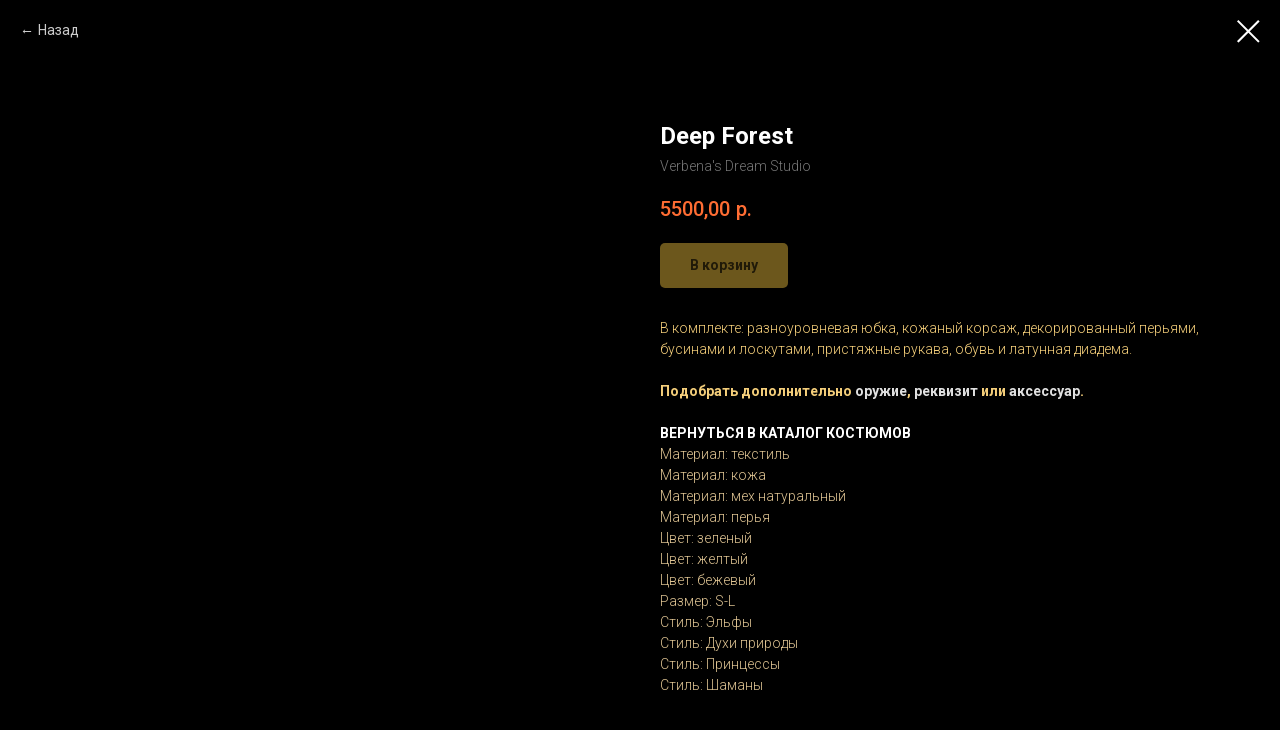

--- FILE ---
content_type: text/html; charset=UTF-8
request_url: http://verbenasdream.com/woman_costumes/tproduct/145647688-611471087525-deep-forest
body_size: 17549
content:
<!DOCTYPE html> <html lang="ru"> <head> <meta charset="utf-8" /> <meta http-equiv="Content-Type" content="text/html; charset=utf-8" /> <meta name="viewport" content="width=device-width, initial-scale=1.0" /> <!--metatextblock-->
<title>эльфийский лесной костюм Forest Spirit</title>
<meta name="description" content="В комплекте: разноуровневая юбка, кожаный корсаж, декорированный перьями, бусинами и лоскутами, пристяжные рукава, обувь и латунная диадема.">
<meta name="keywords" content="эльфийский осенний костюм королевы принцессы феи эльфийки зеленый в аренду прокат Москва">
<meta property="og:title" content="эльфийский лесной костюм Forest Spirit" />
<meta property="og:description" content="В комплекте: разноуровневая юбка, кожаный корсаж, декорированный перьями, бусинами и лоскутами, пристяжные рукава, обувь и латунная диадема." />
<meta property="og:type" content="website" />
<meta property="og:url" content="http://verbenasdream.com/woman_costumes/tproduct/145647688-611471087525-deep-forest" />
<meta property="og:image" content="https://static.tildacdn.com/tild3862-6236-4361-b835-616237616638/DSC6571.jpg" />
<link rel="canonical" href="http://verbenasdream.com/woman_costumes/tproduct/145647688-611471087525-deep-forest" />
<!--/metatextblock--> <meta name="format-detection" content="telephone=no" /> <meta http-equiv="x-dns-prefetch-control" content="on"> <link rel="dns-prefetch" href="https://ws.tildacdn.com"> <link rel="dns-prefetch" href="https://static.tildacdn.com"> <link rel="shortcut icon" href="https://static.tildacdn.com/tild3134-3934-4236-b165-363839356335/favicon.ico" type="image/x-icon" /> <link rel="apple-touch-icon" href="https://static.tildacdn.com/tild3432-6165-4636-b662-336339633638/photo.png"> <link rel="apple-touch-icon" sizes="76x76" href="https://static.tildacdn.com/tild3432-6165-4636-b662-336339633638/photo.png"> <link rel="apple-touch-icon" sizes="152x152" href="https://static.tildacdn.com/tild3432-6165-4636-b662-336339633638/photo.png"> <link rel="apple-touch-startup-image" href="https://static.tildacdn.com/tild3432-6165-4636-b662-336339633638/photo.png"> <meta name="msapplication-TileColor" content="#000000"> <meta name="msapplication-TileImage" content="https://static.tildacdn.com/tild3634-3362-4365-b665-383136373334/photo.png"> <!-- Assets --> <script src="https://neo.tildacdn.com/js/tilda-fallback-1.0.min.js" async charset="utf-8"></script> <link rel="stylesheet" href="https://static.tildacdn.com/css/tilda-grid-3.0.min.css" type="text/css" media="all" onerror="this.loaderr='y';"/> <link rel="stylesheet" href="https://static.tildacdn.com/ws/project1808560/tilda-blocks-page8392182.min.css?t=1745745482" type="text/css" media="all" onerror="this.loaderr='y';" /> <link rel="preconnect" href="https://fonts.gstatic.com"> <link href="https://fonts.googleapis.com/css2?family=Roboto:wght@300;400;500;700&subset=latin,cyrillic" rel="stylesheet"> <link rel="stylesheet" href="https://static.tildacdn.com/css/tilda-cover-1.0.min.css" type="text/css" media="all" onerror="this.loaderr='y';" /> <link rel="stylesheet" href="https://static.tildacdn.com/css/tilda-popup-1.1.min.css" type="text/css" media="print" onload="this.media='all';" onerror="this.loaderr='y';" /> <noscript><link rel="stylesheet" href="https://static.tildacdn.com/css/tilda-popup-1.1.min.css" type="text/css" media="all" /></noscript> <link rel="stylesheet" href="https://static.tildacdn.com/css/tilda-slds-1.4.min.css" type="text/css" media="print" onload="this.media='all';" onerror="this.loaderr='y';" /> <noscript><link rel="stylesheet" href="https://static.tildacdn.com/css/tilda-slds-1.4.min.css" type="text/css" media="all" /></noscript> <link rel="stylesheet" href="https://static.tildacdn.com/css/tilda-catalog-1.1.min.css" type="text/css" media="print" onload="this.media='all';" onerror="this.loaderr='y';" /> <noscript><link rel="stylesheet" href="https://static.tildacdn.com/css/tilda-catalog-1.1.min.css" type="text/css" media="all" /></noscript> <link rel="stylesheet" href="https://static.tildacdn.com/css/tilda-forms-1.0.min.css" type="text/css" media="all" onerror="this.loaderr='y';" /> <link rel="stylesheet" href="https://static.tildacdn.com/css/tilda-cart-1.0.min.css" type="text/css" media="all" onerror="this.loaderr='y';" /> <script nomodule src="https://static.tildacdn.com/js/tilda-polyfill-1.0.min.js" charset="utf-8"></script> <script type="text/javascript">function t_onReady(func) {if(document.readyState!='loading') {func();} else {document.addEventListener('DOMContentLoaded',func);}}
function t_onFuncLoad(funcName,okFunc,time) {if(typeof window[funcName]==='function') {okFunc();} else {setTimeout(function() {t_onFuncLoad(funcName,okFunc,time);},(time||100));}}function t_throttle(fn,threshhold,scope) {return function() {fn.apply(scope||this,arguments);};}</script> <script src="https://static.tildacdn.com/js/jquery-1.10.2.min.js" charset="utf-8" onerror="this.loaderr='y';"></script> <script src="https://static.tildacdn.com/js/tilda-scripts-3.0.min.js" charset="utf-8" defer onerror="this.loaderr='y';"></script> <script src="https://static.tildacdn.com/ws/project1808560/tilda-blocks-page8392182.min.js?t=1745745482" charset="utf-8" onerror="this.loaderr='y';"></script> <script src="https://static.tildacdn.com/js/tilda-lazyload-1.0.min.js" charset="utf-8" async onerror="this.loaderr='y';"></script> <script src="https://static.tildacdn.com/js/tilda-cover-1.0.min.js" charset="utf-8" async onerror="this.loaderr='y';"></script> <script src="https://static.tildacdn.com/js/hammer.min.js" charset="utf-8" async onerror="this.loaderr='y';"></script> <script src="https://static.tildacdn.com/js/tilda-slds-1.4.min.js" charset="utf-8" async onerror="this.loaderr='y';"></script> <script src="https://static.tildacdn.com/js/tilda-products-1.0.min.js" charset="utf-8" async onerror="this.loaderr='y';"></script> <script src="https://static.tildacdn.com/js/tilda-catalog-1.1.min.js" charset="utf-8" async onerror="this.loaderr='y';"></script> <script src="https://static.tildacdn.com/js/tilda-forms-1.0.min.js" charset="utf-8" async onerror="this.loaderr='y';"></script> <script src="https://static.tildacdn.com/js/tilda-cart-1.0.min.js" charset="utf-8" async onerror="this.loaderr='y';"></script> <script src="https://static.tildacdn.com/js/tilda-widget-positions-1.0.min.js" charset="utf-8" async onerror="this.loaderr='y';"></script> <script src="https://static.tildacdn.com/js/tilda-menu-1.0.min.js" charset="utf-8" async onerror="this.loaderr='y';"></script> <script src="https://static.tildacdn.com/js/tilda-skiplink-1.0.min.js" charset="utf-8" async onerror="this.loaderr='y';"></script> <script src="https://static.tildacdn.com/js/tilda-events-1.0.min.js" charset="utf-8" async onerror="this.loaderr='y';"></script> <script type="text/javascript">window.dataLayer=window.dataLayer||[];</script> <script type="text/javascript">(function() {if((/bot|google|yandex|baidu|bing|msn|duckduckbot|teoma|slurp|crawler|spider|robot|crawling|facebook/i.test(navigator.userAgent))===false&&typeof(sessionStorage)!='undefined'&&sessionStorage.getItem('visited')!=='y'&&document.visibilityState){var style=document.createElement('style');style.type='text/css';style.innerHTML='@media screen and (min-width: 980px) {.t-records {opacity: 0;}.t-records_animated {-webkit-transition: opacity ease-in-out .2s;-moz-transition: opacity ease-in-out .2s;-o-transition: opacity ease-in-out .2s;transition: opacity ease-in-out .2s;}.t-records.t-records_visible {opacity: 1;}}';document.getElementsByTagName('head')[0].appendChild(style);function t_setvisRecs(){var alr=document.querySelectorAll('.t-records');Array.prototype.forEach.call(alr,function(el) {el.classList.add("t-records_animated");});setTimeout(function() {Array.prototype.forEach.call(alr,function(el) {el.classList.add("t-records_visible");});sessionStorage.setItem("visited","y");},400);}
document.addEventListener('DOMContentLoaded',t_setvisRecs);}})();</script></head> <body class="t-body" style="margin:0;"> <!--allrecords--> <div id="allrecords" class="t-records" data-product-page="y" data-hook="blocks-collection-content-node" data-tilda-project-id="1808560" data-tilda-page-id="8392182" data-tilda-page-alias="woman_costumes" data-tilda-formskey="20e9743a959239daa2dfcb8275697008" data-tilda-imgoptimoff="yes" data-tilda-lazy="yes" data-tilda-project-lang="RU" data-tilda-root-zone="com">
<!-- PRODUCT START -->

                
                        
                    
        
        

<div id="rec145647688" class="r t-rec" style="background-color:#000000;" data-bg-color="#000000">
    <div class="t-store t-store__prod-snippet__container">

        
                <div class="t-store__prod-popup__close-txt-wr" style="position:absolute;">
            <a href="http://verbenasdream.com/woman_costumes" class="js-store-close-text t-store__prod-popup__close-txt t-descr t-descr_xxs" style="color:#ffffff;">
                Назад
            </a>
        </div>
        
        <a href="http://verbenasdream.com/woman_costumes" class="t-popup__close" style="position:absolute; background-color:#000000">
            <div class="t-popup__close-wrapper">
                <svg class="t-popup__close-icon t-popup__close-icon_arrow" width="26px" height="26px" viewBox="0 0 26 26" version="1.1" xmlns="http://www.w3.org/2000/svg" xmlns:xlink="http://www.w3.org/1999/xlink"><path d="M10.4142136,5 L11.8284271,6.41421356 L5.829,12.414 L23.4142136,12.4142136 L23.4142136,14.4142136 L5.829,14.414 L11.8284271,20.4142136 L10.4142136,21.8284271 L2,13.4142136 L10.4142136,5 Z" fill="#ffffff"></path></svg>
                <svg class="t-popup__close-icon t-popup__close-icon_cross" width="23px" height="23px" viewBox="0 0 23 23" version="1.1" xmlns="http://www.w3.org/2000/svg" xmlns:xlink="http://www.w3.org/1999/xlink"><g stroke="none" stroke-width="1" fill="#ffffff" fill-rule="evenodd"><rect transform="translate(11.313708, 11.313708) rotate(-45.000000) translate(-11.313708, -11.313708) " x="10.3137085" y="-3.6862915" width="2" height="30"></rect><rect transform="translate(11.313708, 11.313708) rotate(-315.000000) translate(-11.313708, -11.313708) " x="10.3137085" y="-3.6862915" width="2" height="30"></rect></g></svg>
            </div>
        </a>
        
        <div class="js-store-product js-product t-store__product-snippet" data-product-lid="611471087525" data-product-uid="611471087525" itemscope itemtype="http://schema.org/Product">
            <meta itemprop="productID" content="611471087525" />

            <div class="t-container">
                <div>
                    <meta itemprop="image" content="https://static.tildacdn.com/tild3862-6236-4361-b835-616237616638/DSC6571.jpg" />
                    <div class="t-store__prod-popup__slider js-store-prod-slider t-store__prod-popup__col-left t-col t-col_6" data-hover-zoom="yes">
                        <div class="js-product-img" style="width:100%;padding-bottom:75%;background-size:cover;opacity:0;">
                        </div>
                    </div>
                    <div class="t-store__prod-popup__info t-align_left t-store__prod-popup__col-right t-col t-col_6">

                        <div class="t-store__prod-popup__title-wrapper">
                            <h1 class="js-store-prod-name js-product-name t-store__prod-popup__name t-name t-name_xl" itemprop="name" style="font-weight:700;">Deep Forest</h1>
                            <div class="t-store__prod-popup__brand t-descr t-descr_xxs" itemprop="brand" itemscope itemtype="https://schema.org/Brand">
                                <span itemprop="name" class="js-product-brand">Verbena's Dream Studio</span>                            </div>
                            <div class="t-store__prod-popup__sku t-descr t-descr_xxs">
                                <span class="js-store-prod-sku js-product-sku" translate="no" >
                                    
                                </span>
                            </div>
                        </div>

                                                                        <div itemprop="offers" itemscope itemtype="http://schema.org/AggregateOffer" style="display:none;">
                            <meta itemprop="lowPrice" content="5500.00" />
                            <meta itemprop="highPrice" content="9500.00" />
                            <meta itemprop="priceCurrency" content="RUB" />
                                                        <link itemprop="availability" href="http://schema.org/InStock">
                                                                                    <div itemprop="offers" itemscope itemtype="http://schema.org/Offer" style="display:none;">
                                <meta itemprop="serialNumber" content="987963546410" />
                                                                <meta itemprop="price" content="5500.00" />
                                <meta itemprop="priceCurrency" content="RUB" />
                                                                <link itemprop="availability" href="http://schema.org/InStock">
                                                            </div>
                                                        <div itemprop="offers" itemscope itemtype="http://schema.org/Offer" style="display:none;">
                                <meta itemprop="serialNumber" content="723099156632" />
                                                                <meta itemprop="price" content="6500.00" />
                                <meta itemprop="priceCurrency" content="RUB" />
                                                                <link itemprop="availability" href="http://schema.org/InStock">
                                                            </div>
                                                        <div itemprop="offers" itemscope itemtype="http://schema.org/Offer" style="display:none;">
                                <meta itemprop="serialNumber" content="936651731947" />
                                                                <meta itemprop="price" content="8500.00" />
                                <meta itemprop="priceCurrency" content="RUB" />
                                                                <link itemprop="availability" href="http://schema.org/InStock">
                                                            </div>
                                                        <div itemprop="offers" itemscope itemtype="http://schema.org/Offer" style="display:none;">
                                <meta itemprop="serialNumber" content="572462894944" />
                                                                <meta itemprop="price" content="9500.00" />
                                <meta itemprop="priceCurrency" content="RUB" />
                                                                <link itemprop="availability" href="http://schema.org/InStock">
                                                            </div>
                                                    </div>
                        
                                                
                        <div class="js-store-price-wrapper t-store__prod-popup__price-wrapper">
                            <div class="js-store-prod-price t-store__prod-popup__price t-store__prod-popup__price-item t-name t-name_md" style="color:#ff6d33;font-weight:500;">
                                                                <div class="js-product-price js-store-prod-price-val t-store__prod-popup__price-value" data-product-price-def="5500.0000" data-product-price-def-str="5500,00">5500,00</div><div class="t-store__prod-popup__price-currency" translate="no">р.</div>
                                                            </div>
                            <div class="js-store-prod-price-old t-store__prod-popup__price_old t-store__prod-popup__price-item t-name t-name_md" style="font-weight:500;display:none;">
                                                                <div class="js-store-prod-price-old-val t-store__prod-popup__price-value"></div><div class="t-store__prod-popup__price-currency" translate="no">р.</div>
                                                            </div>
                        </div>

                        <div class="js-product-controls-wrapper">
                        </div>

                        <div class="t-store__prod-popup__links-wrapper">
                                                    </div>

                                                <div class="t-store__prod-popup__btn-wrapper"   tt="В корзину">
                                                        <a href="#order" class="t-store__prod-popup__btn t-store__prod-popup__btn_disabled t-btn t-btn_sm" style="color:#000000;background-color:#d9ae38;border-radius:5px;-moz-border-radius:5px;-webkit-border-radius:5px;">
                                <table style="width:100%; height:100%;">
                                    <tbody>
                                        <tr>
                                            <td class="js-store-prod-popup-buy-btn-txt">В корзину</td>
                                        </tr>
                                    </tbody>
                                </table>
                            </a>
                                                    </div>
                        
                        <div class="js-store-prod-text t-store__prod-popup__text t-descr t-descr_xxs" style="color:#dec392;">
                                                    <div class="js-store-prod-all-text" itemprop="description">
                                <div style="color: rgb(244, 206, 122);" data-customstyle="yes">В комплекте: разноуровневая юбка, кожаный корсаж, декорированный перьями, бусинами и лоскутами, пристяжные рукава, обувь и латунная диадема.<br /><br /><strong>Подобрать дополнительно </strong><a href="http://www.verbenasdream.com/weapons" style="color: rgb(224, 224, 224); border-bottom-color: rgb(224, 224, 224); border-bottom-style: solid; box-shadow: none; text-decoration: none;"><strong>оружие</strong></a><strong>, </strong><a href="http://www.verbenasdream.com/props" style="color: rgb(224, 224, 224); border-bottom-color: rgb(224, 224, 224); border-bottom-style: solid; box-shadow: none; text-decoration: none;"><strong>реквизит</strong></a><strong> или </strong><a href="http://www.verbenasdream.com/parts" style="color: rgb(224, 224, 224); border-bottom-color: rgb(224, 224, 224); border-bottom-style: solid; box-shadow: none; text-decoration: none;"><strong>аксессуар</strong></a><strong>.</strong><br /><br /><a href="http://www.verbenasdream.com/woman_costumes"><strong>ВЕРНУТЬСЯ В КАТАЛОГ КОСТЮМОВ</strong></a></div>                            </div>
                                                                            <div class="js-store-prod-all-charcs">
                                                                                                                        <p class="js-store-prod-charcs">Материал: текстиль</p>
                                                                                                                            <p class="js-store-prod-charcs">Материал: кожа</p>
                                                                                                                            <p class="js-store-prod-charcs">Материал: мех натуральный</p>
                                                                                                                            <p class="js-store-prod-charcs">Материал: перья</p>
                                                                                                                            <p class="js-store-prod-charcs">Цвет: зеленый</p>
                                                                                                                            <p class="js-store-prod-charcs">Цвет: желтый</p>
                                                                                                                            <p class="js-store-prod-charcs">Цвет: бежевый</p>
                                                                                                                            <p class="js-store-prod-charcs">Размер: S-L</p>
                                                                                                                            <p class="js-store-prod-charcs">Стиль: Эльфы</p>
                                                                                                                            <p class="js-store-prod-charcs">Стиль: Духи природы</p>
                                                                                                                            <p class="js-store-prod-charcs">Стиль: Принцессы</p>
                                                                                                                            <p class="js-store-prod-charcs">Стиль: Шаманы</p>
                                                                                                                                                                            </div>
                                                </div>

                    </div>
                </div>

                            </div>
        </div>
                <div class="t-store__relevants__container">
            <div class="t-container">
                <div class="t-col">
                    <div class="t-store__relevants__title t-uptitle t-uptitle_xxl" style="font-weight:700;"></div>
                    <div class="t-store__relevants-grid-cont js-store-relevants-grid-cont js-store-grid-cont t-store__valign-buttons t-store__grid-cont_mobile-one-row"></div>
                </div>
            </div>
        </div>
                <div class="js-store-error-msg t-store__error-msg-cont"></div>
        <div itemscope itemtype="http://schema.org/ImageGallery" style="display:none;">
                                                                                                                                                                                                                                                                                                                                                                                                                                                                                                                                                                                                                                </div>

    </div>

                        
                        
    
    <style>
        /* body bg color */
        
        .t-body {
            background-color:#000000;
        }
        

        /* body bg color end */
        /* Slider stiles */
        .t-slds__bullet_active .t-slds__bullet_body {
            background-color: #222 !important;
        }

        .t-slds__bullet:hover .t-slds__bullet_body {
            background-color: #222 !important;
        }
        /* Slider stiles end */
    </style>
    

            
        
    <style>
        

        

        
    </style>
    
    
        
    <style>
        
    </style>
    
    
        
    <style>
        
    </style>
    
    
        
        <style>
    
                                    
        </style>
    
    
    <div class="js-store-tpl-slider-arrows" style="display: none;">
                


<div class="t-slds__arrow_wrapper t-slds__arrow_wrapper-left" data-slide-direction="left">
  <div class="t-slds__arrow t-slds__arrow-left t-slds__arrow-withbg" style="width: 40px; height: 40px;background-color: rgba(255,255,255,1);">
    <div class="t-slds__arrow_body t-slds__arrow_body-left" style="width: 9px;">
      <svg style="display: block" viewBox="0 0 9.3 17" xmlns="http://www.w3.org/2000/svg" xmlns:xlink="http://www.w3.org/1999/xlink">
                <desc>Left</desc>
        <polyline
        fill="none"
        stroke="#000000"
        stroke-linejoin="butt"
        stroke-linecap="butt"
        stroke-width="1"
        points="0.5,0.5 8.5,8.5 0.5,16.5"
        />
      </svg>
    </div>
  </div>
</div>
<div class="t-slds__arrow_wrapper t-slds__arrow_wrapper-right" data-slide-direction="right">
  <div class="t-slds__arrow t-slds__arrow-right t-slds__arrow-withbg" style="width: 40px; height: 40px;background-color: rgba(255,255,255,1);">
    <div class="t-slds__arrow_body t-slds__arrow_body-right" style="width: 9px;">
      <svg style="display: block" viewBox="0 0 9.3 17" xmlns="http://www.w3.org/2000/svg" xmlns:xlink="http://www.w3.org/1999/xlink">
        <desc>Right</desc>
        <polyline
        fill="none"
        stroke="#000000"
        stroke-linejoin="butt"
        stroke-linecap="butt"
        stroke-width="1"
        points="0.5,0.5 8.5,8.5 0.5,16.5"
        />
      </svg>
    </div>
  </div>
</div>    </div>

    
    <script>
        t_onReady(function() {
            var tildacopyEl = document.getElementById('tildacopy');
            if (tildacopyEl) tildacopyEl.style.display = 'none';

            var recid = '145647688';
            var options = {};
            var product = {"uid":611471087525,"rootpartid":780998,"title":"Deep Forest","brand":"Verbena's Dream Studio","descr":"<div style=\"color:#f4e1b7;\" data-customstyle=\"yes\"><b>Аренда на срок до 2х суток<\/b><\/div>","text":"<div style=\"color: rgb(244, 206, 122);\" data-customstyle=\"yes\">В комплекте: разноуровневая юбка, кожаный корсаж, декорированный перьями, бусинами и лоскутами, пристяжные рукава, обувь и латунная диадема.<br \/><br \/><strong>Подобрать дополнительно <\/strong><a href=\"http:\/\/www.verbenasdream.com\/weapons\" style=\"color: rgb(224, 224, 224); border-bottom-color: rgb(224, 224, 224); border-bottom-style: solid; box-shadow: none; text-decoration: none;\"><strong>оружие<\/strong><\/a><strong>, <\/strong><a href=\"http:\/\/www.verbenasdream.com\/props\" style=\"color: rgb(224, 224, 224); border-bottom-color: rgb(224, 224, 224); border-bottom-style: solid; box-shadow: none; text-decoration: none;\"><strong>реквизит<\/strong><\/a><strong> или <\/strong><a href=\"http:\/\/www.verbenasdream.com\/parts\" style=\"color: rgb(224, 224, 224); border-bottom-color: rgb(224, 224, 224); border-bottom-style: solid; box-shadow: none; text-decoration: none;\"><strong>аксессуар<\/strong><\/a><strong>.<\/strong><br \/><br \/><a href=\"http:\/\/www.verbenasdream.com\/woman_costumes\"><strong>ВЕРНУТЬСЯ В КАТАЛОГ КОСТЮМОВ<\/strong><\/a><\/div>","price":"5500.0000","gallery":[{"img":"https:\/\/static.tildacdn.com\/tild3862-6236-4361-b835-616237616638\/DSC6571.jpg"},{"img":"https:\/\/static.tildacdn.com\/tild3562-3033-4463-b538-643362323231\/DSC_6383.jpg"},{"img":"https:\/\/static.tildacdn.com\/tild6562-6334-4435-b832-373634323739\/DSC_6454.jpg"},{"img":"https:\/\/static.tildacdn.com\/tild3266-3937-4166-b433-373266656134\/DSC_6375.jpg"},{"img":"https:\/\/static.tildacdn.com\/tild3166-3831-4134-b666-633336643837\/DSC_6629.jpg"},{"img":"https:\/\/static.tildacdn.com\/tild6437-6661-4633-b138-633339333666\/DSC_6380.jpg"},{"img":"https:\/\/static.tildacdn.com\/tild6539-6130-4364-a364-383461303637\/DSC_6395.jpg"},{"img":"https:\/\/static.tildacdn.com\/tild6161-6465-4334-a330-663063303439\/DSC_6532.jpg"},{"img":"https:\/\/static.tildacdn.com\/tild3161-6538-4634-a438-613962363736\/DSC_6476.jpg"},{"img":"https:\/\/static.tildacdn.com\/tild3232-3839-4263-b539-383836613939\/DSC_6291_2.jpg"},{"img":"https:\/\/static.tildacdn.com\/tild3663-6538-4630-a261-333439366464\/DSC_6250.jpg"},{"img":"https:\/\/static.tildacdn.com\/tild3264-6234-4165-b839-626563386538\/DSC_6282.jpg"},{"img":"https:\/\/static.tildacdn.com\/tild6161-3333-4336-a337-643662356231\/DSC_6317.jpg"},{"img":"https:\/\/static.tildacdn.com\/stor3033-3262-4461-b433-313439633934\/58172277.jpg"},{"img":"https:\/\/static.tildacdn.com\/stor3832-3633-4733-a337-343835306362\/12603440.jpg"},{"img":"https:\/\/static.tildacdn.com\/stor3761-3839-4531-a335-343262383764\/11601252.jpg"},{"img":"https:\/\/static.tildacdn.com\/stor3038-3461-4766-b633-333865633838\/58661820.jpg"},{"img":"https:\/\/static.tildacdn.com\/stor3164-3839-4930-b539-633639353464\/98356741.jpg"},{"img":"https:\/\/static.tildacdn.com\/stor6366-3938-4236-a234-643738346139\/13601118.jpg"},{"img":"https:\/\/static.tildacdn.com\/stor6264-3531-4237-a431-396230393235\/36804793.jpg"},{"img":"https:\/\/static.tildacdn.com\/stor3436-6166-4434-b331-353735613636\/98696247.jpg"}],"sort":1003874,"portion":0,"newsort":0,"json_options":"[{\"title\":\"Комплектация\",\"params\":{\"view\":\"select\",\"hasColor\":false,\"linkImage\":true},\"values\":[\"Только костюм (залог 25000р)\",\"Костюм и меховая шубка (залог 30000р)\",\"Костюм и корона из рогов косуль (залог 40000р)\",\"Костюм, корона и меховая шубка (залог 45000р)\"]}]","json_chars":"[{\"title\": \"Материал\", \"value\": \"текстиль\"}, {\"title\": \"Материал\", \"value\": \"кожа\"}, {\"title\": \"Материал\", \"value\": \"мех натуральный\"}, {\"title\": \"Материал\", \"value\": \"перья\"}, {\"title\": \"Цвет\", \"value\": \"зеленый\"}, {\"title\": \"Цвет\", \"value\": \"желтый\"}, {\"title\": \"Цвет\", \"value\": \"бежевый\"}, {\"title\": \"Размер\", \"value\": \"S-L\"}, {\"title\": \"Стиль\", \"value\": \"Эльфы\"}, {\"title\": \"Стиль\", \"value\": \"Духи природы\"}, {\"title\": \"Стиль\", \"value\": \"Принцессы\"}, {\"title\": \"Стиль\", \"value\": \"Шаманы\"}]","externalid":"3GxRYZAoza6dJgfcTcju","pack_label":"lwh","pack_x":0,"pack_y":0,"pack_z":0,"pack_m":0,"serverid":"master","servertime":"1759470664.2614","parentuid":"","editions":[{"uid":987963546410,"externalid":"3Xso0Oa5szlcze9YTYt3","sku":"","price":"5 500.00","priceold":"","quantity":"","img":"https:\/\/static.tildacdn.com\/tild3862-6236-4361-b835-616237616638\/DSC6571.jpg","Комплектация":"Только костюм (залог 25000р)"},{"uid":723099156632,"externalid":"1OoaEo0B8K3J4VeSOZLe","sku":"","price":"6 500.00","priceold":"","quantity":"","img":"https:\/\/static.tildacdn.com\/tild3232-3839-4263-b539-383836613939\/DSC_6291_2.jpg","Комплектация":"Костюм и меховая шубка (залог 30000р)"},{"uid":936651731947,"externalid":"bUltKZFKnTRdk0aDL3NT","sku":"","price":"8 500.00","priceold":"","quantity":"","img":"https:\/\/static.tildacdn.com\/tild3264-6234-4165-b839-626563386538\/DSC_6282.jpg","Комплектация":"Костюм и корона из рогов косуль (залог 40000р)"},{"uid":572462894944,"externalid":"23RSx72rkC2j3p0TdsiJ","sku":"","price":"9 500.00","priceold":"","quantity":"","img":"https:\/\/static.tildacdn.com\/tild3264-6234-4165-b839-626563386538\/DSC_6282.jpg","Комплектация":"Костюм, корона и меховая шубка (залог 45000р)"}],"characteristics":[{"title":"Материал","value":"текстиль"},{"title":"Материал","value":"кожа"},{"title":"Материал","value":"мех натуральный"},{"title":"Материал","value":"перья"},{"title":"Цвет","value":"зеленый"},{"title":"Цвет","value":"желтый"},{"title":"Цвет","value":"бежевый"},{"title":"Размер","value":"S-L"},{"title":"Стиль","value":"Эльфы"},{"title":"Стиль","value":"Духи природы"},{"title":"Стиль","value":"Принцессы"},{"title":"Стиль","value":"Шаманы"}],"properties":[{"title":"Размер","params":{"type":"single"},"sort":1,"values":"S-L"}],"partuids":[227383894632],"url":"http:\/\/verbenasdream.com\/woman_costumes\/tproduct\/145647688-611471087525-deep-forest"};

            // draw slider or show image for SEO
            if (window.isSearchBot) {
                var imgEl = document.querySelector('.js-product-img');
                if (imgEl) imgEl.style.opacity = '1';
            } else {
                
                var prodcard_optsObj = {
    hasWrap: false,
    txtPad: '',
    bgColor: '',
    borderRadius: '',
    shadowSize: '0px',
    shadowOpacity: '',
    shadowSizeHover: '',
    shadowOpacityHover: '',
    shadowShiftyHover: '',
    btnTitle1: 'Подробнее',
    btnLink1: 'popup',
    btnTitle2: 'В корзину',
    btnLink2: 'order',
    showOpts: false};

var price_optsObj = {
    color: '#ff6d33',
    colorOld: '',
    fontSize: '20px',
    fontWeight: '500'
};

var popup_optsObj = {
    columns: '6',
    columns2: '6',
    isVertical: '',
    align: '',
    btnTitle: 'В корзину',
    closeText: 'Назад',
    iconColor: '#ffffff',
    containerBgColor: '#000000',
    overlayBgColorRgba: 'rgba(0,0,0,0.70)',
    popupStat: '/tilda/popup/rec145647688/opened',
    popupContainer: '',
    fixedButton: false,
    mobileGalleryStyle: ''
};

var slider_optsObj = {
    anim_speed: '',
    arrowColor: '#000000',
    videoPlayerIconColor: '',
    cycle: 'on',
    controls: 'arrowsthumbs',
    bgcolor: '#000000'
};

var slider_dotsOptsObj = {
    size: '',
    bgcolor: '',
    bordersize: '',
    bgcoloractive: ''
};

var slider_slidesOptsObj = {
    zoomable: false,
    bgsize: 'contain',
    ratio: '0.66'
};

var typography_optsObj = {
    descrColor: '#dec392',
    titleColor: ''
};

var default_sortObj = {
    in_stock: false};

var btn1_style = 'border-radius:5px;-moz-border-radius:5px;-webkit-border-radius:5px;color:#000000;background-color:#d9ae38;';
var btn2_style = 'border-radius:5px;-moz-border-radius:5px;-webkit-border-radius:5px;color:#ffffff;background-color:#b05027;border:1px solid #000000;';

var options_catalog = {
    btn1_style: btn1_style,
    btn2_style: btn2_style,
    storepart: '227383894632',
    prodCard: prodcard_optsObj,
    popup_opts: popup_optsObj,
    defaultSort: default_sortObj,
    slider_opts: slider_optsObj,
    slider_dotsOpts: slider_dotsOptsObj,
    slider_slidesOpts: slider_slidesOptsObj,
    typo: typography_optsObj,
    price: price_optsObj,
    blocksInRow: '3',
    imageHover: true,
    imageHeight: '250px',
    imageRatioClass: 't-store__card__imgwrapper_4-3',
    align: 'center',
    vindent: '30px',
    isHorizOnMob:true,
    itemsAnim: '',
    hasOriginalAspectRatio: true,
    markColor: '#ffffff',
    markBgColor: '#db360d',
    currencySide: 'r',
    currencyTxt: 'р.',
    currencySeparator: ',',
    currencyDecimal: '',
    btnSize: '',
    verticalAlignButtons: false,
    hideFilters: false,
    titleRelevants: '',
    showRelevants: 'cc',
    relevants_slider: false,
    relevants_quantity: '',
    isFlexCols: false,
    isPublishedPage: true,
    previewmode: true,
    colClass: 't-col t-col_3',
    ratio: '3_2',
    sliderthumbsside: '',
    showStoreBtnQuantity: '',
    tabs: '',
    galleryStyle: '',
    title_typo: '',
    descr_typo: '',
    price_typo: '',
    price_old_typo: '',
    menu_typo: '',
    options_typo: '',
    sku_typo: '',
    characteristics_typo: '',
    button_styles: '',
    button2_styles: '',
    buttonicon: '',
    buttoniconhover: '',
};                
                // emulate, get options_catalog from file store_catalog_fields
                options = options_catalog;
                options.typo.title = "font-weight:700;" || '';
                options.typo.descr = "color:#dec392;" || '';

                try {
                    if (options.showRelevants) {
                        var itemsCount = '4';
                        var relevantsMethod;
                        switch (options.showRelevants) {
                            case 'cc':
                                relevantsMethod = 'current_category';
                                break;
                            case 'all':
                                relevantsMethod = 'all_categories';
                                break;
                            default:
                                relevantsMethod = 'category_' + options.showRelevants;
                                break;
                        }

                        t_onFuncLoad('t_store_loadProducts', function() {
                            t_store_loadProducts(
                                'relevants',
                                recid,
                                options,
                                false,
                                {
                                    currentProductUid: '611471087525',
                                    relevantsQuantity: itemsCount,
                                    relevantsMethod: relevantsMethod,
                                    relevantsSort: 'random'
                                }
                            );
                        });
                    }
                } catch (e) {
                    console.log('Error in relevants: ' + e);
                }
            }

            
                            options.popup_opts.btnTitle = 'В корзину';
                        

            window.tStoreOptionsList = [{"title":"Комплектация","params":{"view":"select","hasColor":false,"linkImage":true},"values":[{"id":14863393,"value":"1 наплечник (залог 6000)"},{"id":14863396,"value":"2 наплечника (залог 12000)"},{"id":2843404,"value":"Без муфты"},{"id":42109832,"value":"Без ножен (залог 15000р)"},{"id":39769292,"value":"Без ножен (залог 5000р)"},{"id":32362742,"value":"Без ножен (залог 6000р)"},{"id":7277200,"value":"Без ножен (залог 7000р)"},{"id":3484249,"value":"Без ножен (залог 8000р)"},{"id":2846947,"value":"Без плаща (залог 3000р)"},{"id":33144554,"value":"Без подвеса (залог 5000)"},{"id":14553040,"value":"Большая катана (залог 6000р)"},{"id":29573230,"value":"Венрхний и нижний пояс (залог 8000)"},{"id":13836631,"value":"Колье и серьги (залог 1500р)"},{"id":13836727,"value":"Колье и серьги (залог 3000)"},{"id":7574509,"value":"Комплект \"колье + серьги\" (залог 2000)"},{"id":42128652,"value":"Комплект из 3х катан (залог 12000р)"},{"id":7580812,"value":"Комплект колье + серьги (залог 2500р) (залог 1500р)"},{"id":7574524,"value":"Комплект колье + серьги (залог 6000)"},{"id":7574503,"value":"Комплект колье + серьги + браслет (залог 5000р)"},{"id":7576009,"value":"Комплект колье + серьги) (залог 6000р)"},{"id":7575988,"value":"Комплект колье + серьги) (залог 7000р)"},{"id":7581331,"value":"Комплект кулон + серьги (залог 1500р)"},{"id":7575790,"value":"Комплект подвеска + серьги (залог 2000)"},{"id":7574506,"value":"Коплект колье + серьги (залог 4000р)"},{"id":39260322,"value":"Костюм , шлем и плащ (залог 64000р)"},{"id":38750622,"value":"Костюм белый (залог 40000р)"},{"id":39260132,"value":"Костюм и верхний пояс со львами (залог 50000р)"},{"id":38750582,"value":"Костюм и воротник из перьев (залог 50000р)"},{"id":38753614,"value":"Костюм и замшевый жилет (залог 35000р)"},{"id":636995,"value":"Костюм и кинжал (залог 15000р)"},{"id":620306,"value":"Костюм и кистень (залог 17000р)"},{"id":38750526,"value":"Костюм и кожаная корона (залог 45000р)"},{"id":38291410,"value":"Костюм и кожаное очелье (залог 37000р)"},{"id":789512,"value":"Костюм и кольчуга (залог 15000руб)"},{"id":32284550,"value":"Костюм и комплект доспеха (залог 45000р)"},{"id":30006074,"value":"Костюм и корона (залог 45000р)"},{"id":38752762,"value":"Костюм и корона из рогов (залог 35000р)"},{"id":40987002,"value":"Костюм и корона из рогов (залог 48000р)"},{"id":38753214,"value":"Костюм и корона из рогов косуль (залог 40000р)"},{"id":40986842,"value":"Костюм и корона с черепом (залог 45000р)"},{"id":621248,"value":"Костюм и костяной топорик (залог 10000р)"},{"id":621215,"value":"Костюм и костяной топорик (залог 14000р)"},{"id":38753354,"value":"Костюм и крылья (залог 28000р)"},{"id":40986942,"value":"Костюм и крылья (залог 38000р)"},{"id":32882322,"value":"Костюм и крылья (залог 60000р)"},{"id":38750590,"value":"Костюм и крылья (залог 65000р)"},{"id":12888028,"value":"Костюм и крылья журавля(залон 35000)"},{"id":31591202,"value":"Костюм и мантия (залог 27000р)"},{"id":31915674,"value":"Костюм и маска Bastet (залог 45000р)"},{"id":38358710,"value":"Костюм и маска с гогглами (залог 35000р)"},{"id":39767892,"value":"Костюм и меховая накидка (Залог 43000р)"},{"id":31594166,"value":"Костюм и меховая шубка (залог 30000р)"},{"id":40987082,"value":"Костюм и меховое болеро (залог 45000р)"},{"id":41073732,"value":"Костюм и меховой плащ с лапами медведя (залог 80000р)"},{"id":606230,"value":"Костюм и меч (залог 17000р)"},{"id":620303,"value":"Костюм и накидка (залог 15000р)"},{"id":40768902,"value":"Костюм и нижняя юбка (залог 40000р)"},{"id":34183490,"value":"Костюм и ожерелье из пальцев и ушей (залог 65000р)"},{"id":620132,"value":"Костюм и плащ (залог 15000р)"},{"id":38750710,"value":"Костюм и плащ (залог 35000р)"},{"id":38750954,"value":"Костюм и плащ (залог 38000р)"},{"id":31590126,"value":"Костюм и плащ (залог 40000р)"},{"id":30005406,"value":"Костюм и плащ (залог 45000р)"},{"id":39260302,"value":"Костюм и плащ (залог 48000р)"},{"id":39260122,"value":"Костюм и плащ (залог45000р)"},{"id":38175578,"value":"Костюм и плащ из перьев (залог 50000р)"},{"id":30005378,"value":"Костюм и плащ со шкурой койота(залог 50000р)"},{"id":39260032,"value":"Костюм и пояс (залог 50000р)"},{"id":38751710,"value":"Костюм и пояс оби с бантом (залог 45000р)"},{"id":38750770,"value":"Костюм и пояс с сумкой (залог 35000р)"},{"id":38752890,"value":"Костюм и рога (залог 35000р)"},{"id":40986302,"value":"Костюм и рога (залог 90000р)"},{"id":636998,"value":"Костюм и суконный плащ (залог 16000р)"},{"id":25927398,"value":"Костюм и сумка (залог 18000р)"},{"id":621038,"value":"Костюм и топор (залог 18000р)"},{"id":621176,"value":"Костюм и топорик (залог 14000р)"},{"id":620309,"value":"Костюм и топоры (залог 17000р)"},{"id":38751706,"value":"Костюм и узкий пояс(залог 40000р)"},{"id":39766782,"value":"Костюм и чешуйчатые плечи (Залог 50000р)"},{"id":38750958,"value":"Костюм и чешуйчатя юбка (залог 50000р)"},{"id":31591826,"value":"Костюм и шапка (залог 43000р)"},{"id":38752710,"value":"Костюм и шапка (залог 45000р)"},{"id":41073742,"value":"Костюм и шапка-медведь (залог 70000р)"},{"id":38751070,"value":"Костюм и шерстяной плащ (залог 40000р)"},{"id":38750522,"value":"Костюм и шифоновый плащ (залог 45000р)"},{"id":41037752,"value":"Костюм и шкура (залог 40000р)"},{"id":30006870,"value":"Костюм и шкура койота (залог 35000р)"},{"id":39260442,"value":"Костюм и шкура койота (залог 42000р)"},{"id":30005410,"value":"Костюм и шлем (залог 55000р)"},{"id":39260312,"value":"Костюм и шлем (залог 60000р)"},{"id":34183486,"value":"Костюм и шлем (залог 70000р)"},{"id":41042132,"value":"Костюм и шлем с рогами (залог 47000р)"},{"id":31915630,"value":"Костюм и шлем-череп (залог 47000р)"},{"id":620129,"value":"Костюм и щит (залог 14000р)"},{"id":621041,"value":"Костюм и щит (залог 18000р)"},{"id":38639946,"value":"Костюм с длинной юбкой (залог 70000р)"},{"id":621116,"value":"Костюм с жилетом (залог 12000р)"},{"id":40986802,"value":"Костюм с жилетом (залог 40000р)"},{"id":621122,"value":"Костюм с жилетом и топором (залог 15000р)"},{"id":38750706,"value":"Костюм с кожаными наплечниками (залог 38000р)"},{"id":38639942,"value":"Костюм с короткой юбкой (залог 65000р)"},{"id":621119,"value":"Костюм с меховой накидкой (залог 14000р)"},{"id":46860832,"value":"Костюм с меховой накидкой(залог 40000р)"},{"id":621125,"value":"Костюм с накидкой и кирка (залог 17000р)"},{"id":46860822,"value":"Костюм с наплечниками (залог 50000р)"},{"id":40986812,"value":"Костюм с поддоспешником (залог 47000р)"},{"id":38752650,"value":"Костюм с рогами овна (залог 25000р)"},{"id":38752654,"value":"Костюм с рогами оленя (залог 37000р)"},{"id":38750630,"value":"Костюм черный (залог 50000р)"},{"id":637001,"value":"Костюм, кинжал и суконный плащ (залог 19000р)"},{"id":38750530,"value":"Костюм, кожаная корона и плащ (залог 47000р)"},{"id":38750774,"value":"Костюм, кожаный корсет, пояс с кольчугой и кожаное ожерелье с наплечниками(залог 55000р)"},{"id":38753218,"value":"Костюм, корона и меховая шубка (залог 45000р)"},{"id":38753554,"value":"Костюм, меховое болеро и меховая нижняя юбка (залог 38000р)"},{"id":38750714,"value":"Костюм, меховой нагрудник и плащ (залог 47000р)"},{"id":620312,"value":"Костюм, накидка и кистень (залог 20000р)"},{"id":620315,"value":"Костюм, накидка и топоры (залог 20000р)"},{"id":38750662,"value":"Костюм, наплечники, плащ и шлем (залог 65000р)"},{"id":620141,"value":"Костюм, плащ и меч (залог 20000р)"},{"id":39260142,"value":"Костюм, плащ и пояс со львами (залог 55000р)"},{"id":39260452,"value":"Костюм, плащ и шкура койота (залог 47000р)"},{"id":39260462,"value":"Костюм, плащ и шкура росомахи (залог 55000р)"},{"id":620135,"value":"Костюм, плащ и щит (залог 17000р)"},{"id":39260022,"value":"Костюм, плащ с фибулой \"волк\" (залог 48000р)"},{"id":39260042,"value":"Костюм, плащ с фибулой и шлем (залог 62000р)"},{"id":620144,"value":"Костюм, плащ, щит и меч (залог 22000р)"},{"id":39260052,"value":"Костюм, пояс, плащ с фибулой и шлем (залог 70000р)"},{"id":40768912,"value":"Костюм, рога и нижняя юбка (залог 43000р)"},{"id":41073752,"value":"Костюм, шапка-медведь и меховой плащ (залог 85000р)"},{"id":34183494,"value":"Костюм, шлем и ожерелье из пальцев и ушей (залог 75000р)"},{"id":620138,"value":"Костюм, щит и меч (залог 10000р)"},{"id":621044,"value":"Костюм, щит и топор (залог 20000р)"},{"id":984776,"value":"Красный гребень"},{"id":12272542,"value":"Маленькая катана (залог 3000р)"},{"id":38751118,"value":"Набор 1 (залог 25000р)"},{"id":38751122,"value":"Набор 2 (залог 35000)"},{"id":40987022,"value":"Набор 3 (залог 45000р)"},{"id":40987012,"value":"Набор 4 (залог 40000р)"},{"id":2846944,"value":"Пальто и пелерина (заог 10000р)"},{"id":29574038,"value":"Поддоспешник и болеро (залог 8000)"},{"id":2843407,"value":"с муфтой"},{"id":3484252,"value":"С ножнами (залог 10000р)"},{"id":14553055,"value":"С ножнами (залог 11000р)"},{"id":14553073,"value":"С ножнами (залог 12000р)"},{"id":42109842,"value":"С ножнами (залог 17000р)"},{"id":32362746,"value":"С ножнами (залог 7000р)"},{"id":42109882,"value":"С ножнами и кинжалом(залог 18000р)"},{"id":2846950,"value":"С плащом (залог 3500р)"},{"id":12362335,"value":"Средняя катана вакидзаси (залог 4000р)"},{"id":42128992,"value":"Сумка и пояс (залог 5000р)"},{"id":29574034,"value":"Только болеро (залог 4000)"},{"id":29573226,"value":"только верхний пояс (залог 5000)"},{"id":13836628,"value":"Только колье (залог 1000р)"},{"id":7580809,"value":"Только колье (залог 1500р)"},{"id":7574476,"value":"Только колье (залог 2000)"},{"id":7574500,"value":"Только колье (залог 2500р)"},{"id":7574521,"value":"Только колье (залог 4000)"},{"id":7576006,"value":"Только колье (залог 4000р)"},{"id":7575985,"value":"Только колье (залог 5000р)"},{"id":11242993,"value":"Только костюм (15000р)"},{"id":789509,"value":"Только костюм (залог 10000руб)"},{"id":606227,"value":"Только костюм (залог 12000р)"},{"id":608021,"value":"Только костюм (залог 15000р)"},{"id":605984,"value":"Только костюм (залог 20000р)"},{"id":38753402,"value":"Только костюм (залог 22000р)"},{"id":11241250,"value":"Только костюм (залог 23000р)"},{"id":605921,"value":"Только костюм (залог 25000р)"},{"id":11950603,"value":"Только костюм (залог 27000р)"},{"id":603758,"value":"Только костюм (залог 30000р)"},{"id":25935018,"value":"Только костюм (залог 33000р)"},{"id":3402784,"value":"Только костюм (залог 35000р)"},{"id":40986592,"value":"Только костюм (залог 37000р)"},{"id":39260412,"value":"Только костюм (залог 38000р)"},{"id":12554020,"value":"Только костюм (залог 40000р)"},{"id":38750518,"value":"Только костюм (залог 42000р)"},{"id":38750578,"value":"Только костюм (залог 45000р)"},{"id":34183482,"value":"Только костюм (залог 60000р)"},{"id":41073722,"value":"Только костюм (залог 65000)"},{"id":40986292,"value":"Только костюм (залог 80000р)"},{"id":621245,"value":"Только костюм (залог 8000р)"},{"id":38750766,"value":"Только костюм (залог30000р)"},{"id":12888025,"value":"Только костюм (залон 25000)"},{"id":7581328,"value":"Только кулон (залог 1000р)"},{"id":29572526,"value":"Только маска (залог 5000)"},{"id":29573222,"value":"Только нижний пояс (залог 4000)"},{"id":2846941,"value":"Только пальто (залог 7000р)"},{"id":7575787,"value":"Только подвеска (залог 1000)"},{"id":29574030,"value":"Только поддоспешник (залог 4000)"},{"id":29576330,"value":"Только подъюбник(залог 2000)"},{"id":7580860,"value":"Только серьги (залог 1000)"},{"id":42128982,"value":"Только сумка (залог 4000р)"},{"id":613457,"value":"Только хвост (залог 50000р)"},{"id":29572522,"value":"Только шлем (залог 5000"},{"id":14862895,"value":"Только шлем (залог 6000р)"},{"id":29576326,"value":"Только юбка (залог 3000)"},{"id":38751914,"value":"Хвост и лиф (залог 65000р)"},{"id":38751898,"value":"Хвост и топ-лиф (залог 60000р)"},{"id":38751918,"value":"Хвост, лиф и украшения (залог 70000р)"},{"id":38751902,"value":"Хвост, лиф, ожерелье и тиара. (залог 65000р)"},{"id":984773,"value":"Черный гребень"},{"id":29572530,"value":"Шлем и маска (залог 8000)"},{"id":14862898,"value":"Шлем с крыльями (залог 8000р)"},{"id":29576334,"value":"Юбка и подъюбник(залог 1500)"}]},{"title":"Цвет","params":{"view":"select","hasColor":false,"linkImage":false},"values":[{"id":711905,"value":"Бирюзовый"},{"id":13836709,"value":"Голубой"},{"id":711908,"value":"Зеленый"},{"id":13836712,"value":"Красный"},{"id":13836715,"value":"Фиолетовый"}]}];

            t_onFuncLoad('t_store_productInit', function() {
                t_store_productInit(recid, options, product);
            });

            // if user coming from catalog redirect back to main page
            if (window.history.state && (window.history.state.productData || window.history.state.storepartuid)) {
                window.onpopstate = function() {
                    window.history.replaceState(null, null, window.location.origin);
                    window.location.replace(window.location.origin);
                };
            }
        });
    </script>
    

</div>


<!-- PRODUCT END -->

<div id="rec146486164" class="r t-rec" style="" data-animationappear="off" data-record-type="706"> <!-- @classes: t-text t-text_xs t-name t-name_xs t-name_md t-btn t-btn_sm --> <script>t_onReady(function() {setTimeout(function() {t_onFuncLoad('tcart__init',function() {tcart__init('146486164');});},50);var userAgent=navigator.userAgent.toLowerCase();var body=document.body;if(!body) return;if(userAgent.indexOf('instagram')!==-1&&userAgent.indexOf('iphone')!==-1) {body.style.position='relative';}
var rec=document.querySelector('#rec146486164');if(!rec) return;var cartWindow=rec.querySelector('.t706__cartwin,.t706__cartpage');var allRecords=document.querySelector('.t-records');var currentMode=allRecords.getAttribute('data-tilda-mode');if(cartWindow&&currentMode!=='edit'&&currentMode!=='preview') {cartWindow.addEventListener('scroll',t_throttle(function() {if(window.lazy==='y'||document.querySelector('#allrecords').getAttribute('data-tilda-lazy')==='yes') {t_onFuncLoad('t_lazyload_update',function() {t_lazyload_update();});}},500));}});</script> <div class="t706" data-cart-countdown="yes" data-opencart-onorder="yes" data-project-currency="р." data-project-currency-side="r" data-project-currency-sep="," data-project-currency-code="RUB"> <div class="t706__carticon" style=""> <div class="t706__carticon-text t-name t-name_xs"></div> <div class="t706__carticon-wrapper"> <div class="t706__carticon-imgwrap"> <svg role="img" class="t706__carticon-img" xmlns="http://www.w3.org/2000/svg" viewBox="0 0 64 64"> <path fill="none" stroke-width="2" stroke-miterlimit="10" d="M44 18h10v45H10V18h10z"/> <path fill="none" stroke-width="2" stroke-miterlimit="10" d="M22 24V11c0-5.523 4.477-10 10-10s10 4.477 10 10v13"/> </svg> </div> <div class="t706__carticon-counter js-carticon-counter"></div> </div> </div> <div class="t706__cartwin" style="display: none;"> <div class="t706__close t706__cartwin-close"> <button type="button" class="t706__close-button t706__cartwin-close-wrapper" aria-label="Закрыть корзину"> <svg role="presentation" class="t706__close-icon t706__cartwin-close-icon" width="23px" height="23px" viewBox="0 0 23 23" version="1.1" xmlns="http://www.w3.org/2000/svg" xmlns:xlink="http://www.w3.org/1999/xlink"> <g stroke="none" stroke-width="1" fill="#fff" fill-rule="evenodd"> <rect transform="translate(11.313708, 11.313708) rotate(-45.000000) translate(-11.313708, -11.313708) " x="10.3137085" y="-3.6862915" width="2" height="30"></rect> <rect transform="translate(11.313708, 11.313708) rotate(-315.000000) translate(-11.313708, -11.313708) " x="10.3137085" y="-3.6862915" width="2" height="30"></rect> </g> </svg> </button> </div> <div class="t706__cartwin-content"> <div class="t706__cartwin-top"> <div class="t706__cartwin-heading t-name t-name_xl">Ваш заказ</div> </div> <div class="t706__cartwin-products"></div> <div class="t706__cartwin-bottom"> <div class="t706__cartwin-prodamount-wrap t-descr t-descr_sm"> <span class="t706__cartwin-prodamount-label"></span> <span class="t706__cartwin-prodamount"></span> </div> </div> <div class="t706__orderform "> <form
id="form146486164" name='form146486164' role="form" action='' method='POST' data-formactiontype="2" data-inputbox=".t-input-group" data-success-url="http://verbenasdream.com"
class="t-form js-form-proccess t-form_inputs-total_6 " data-formsended-callback="t706_onSuccessCallback"> <input type="hidden" name="formservices[]" value="569c60754de2800331a23de09ea3da17" class="js-formaction-services"> <input type="hidden" name="formservices[]" value="d952248886b225462f2daff6e4b33bf6" class="js-formaction-services"> <input type="hidden" name="tildaspec-formname" tabindex="-1" value="Cart"> <div class="js-successbox t-form__successbox t-text t-text_md"
aria-live="polite"
style="display:none;"></div> <div class="t-form__inputsbox t-form__inputsbox_inrow"> <div
class=" t-input-group t-input-group_nm " data-input-lid="1496239431201" data-field-type="nm" data-field-name="Name"> <label
for='input_1496239431201'
class="t-input-title t-descr t-descr_md"
id="field-title_1496239431201" data-redactor-toolbar="no"
field="li_title__1496239431201"
style="color:;">Имя</label> <div class="t-input-block "> <input
type="text"
autocomplete="name"
name="Name"
id="input_1496239431201"
class="t-input js-tilda-rule"
value="" data-tilda-req="1" aria-required="true" data-tilda-rule="name"
aria-describedby="error_1496239431201"
style="color:#000000;border:1px solid #000000;"> </div> <div class="t-input-error" aria-live="polite" id="error_1496239431201"></div> </div> <div
class=" t-input-group t-input-group_em " data-input-lid="1496239459190" data-field-type="em" data-field-name="Email"> <label
for='input_1496239459190'
class="t-input-title t-descr t-descr_md"
id="field-title_1496239459190" data-redactor-toolbar="no"
field="li_title__1496239459190"
style="color:;">Контактный Email</label> <div class="t-input-block "> <input
type="email"
autocomplete="email"
name="Email"
id="input_1496239459190"
class="t-input js-tilda-rule"
value="" data-tilda-req="1" aria-required="true" data-tilda-rule="email"
aria-describedby="error_1496239459190"
style="color:#000000;border:1px solid #000000;"> </div> <div class="t-input-error" aria-live="polite" id="error_1496239459190"></div> </div> <div
class=" t-input-group t-input-group_ph " data-input-lid="1496239478607" data-field-type="ph" data-field-name="Phone"> <label
for='input_1496239478607'
class="t-input-title t-descr t-descr_md"
id="field-title_1496239478607" data-redactor-toolbar="no"
field="li_title__1496239478607"
style="color:;">Телефон</label> <div class="t-input-block "> <input
type="tel"
autocomplete="tel"
name="Phone"
id="input_1496239478607"
class="t-input js-tilda-rule"
value="" data-tilda-req="1" aria-required="true" data-tilda-rule="phone"
pattern="[0-9]*"
aria-describedby="error_1496239478607"
style="color:#000000;border:1px solid #000000;"> </div> <div class="t-input-error" aria-live="polite" id="error_1496239478607"></div> </div> <div
class=" t-input-group t-input-group_da " data-input-lid="1575328689137" data-field-async="true" data-field-type="da" data-field-name="Дата аренды"> <label
for='input_1575328689137'
class="t-input-title t-descr t-descr_md"
id="field-title_1575328689137" data-redactor-toolbar="no"
field="li_title__1575328689137"
style="color:;">Дата аренды</label> <div class="t-input-block "> <div class="t-datepicker__wrapper"> <input
type="text"
name="Дата аренды"
id="input_1575328689137"
class="t-input t-datepicker js-tilda-rule js-tilda-mask"
value="" data-tilda-req="1" aria-required="true" data-tilda-rule="date" data-tilda-dateformat="DD-MM-YYYY" data-tilda-datediv="dash" data-tilda-mask="99-99-9999"
style="color:#000000;border:1px solid #000000;"> <svg
role="presentation"
class="t-datepicker__icon"
xmlns="http://www.w3.org/2000/svg" viewBox="0 0 69.5 76.2"
style="width:25px;"> <path d="M9.6 42.9H21V31.6H9.6v11.3zm3-8.3H18v5.3h-5.3v-5.3zm16.5 8.3h11.3V31.6H29.1v11.3zm3-8.3h5.3v5.3h-5.3v-5.3zM48 42.9h11.3V31.6H48v11.3zm3-8.3h5.3v5.3H51v-5.3zM9.6 62H21V50.6H9.6V62zm3-8.4H18V59h-5.3v-5.4zM29.1 62h11.3V50.6H29.1V62zm3-8.4h5.3V59h-5.3v-5.4zM48 62h11.3V50.6H48V62zm3-8.4h5.3V59H51v-5.4z"/> <path d="M59.7 6.8V5.3c0-2.9-2.4-5.3-5.3-5.3s-5.3 2.4-5.3 5.3v1.5H40V5.3C40 2.4 37.6 0 34.7 0s-5.3 2.4-5.3 5.3v1.5h-9.1V5.3C20.3 2.4 18 0 15 0c-2.9 0-5.3 2.4-5.3 5.3v1.5H0v69.5h69.5V6.8h-9.8zm-7.6-1.5c0-1.3 1-2.3 2.3-2.3s2.3 1 2.3 2.3v7.1c0 1.3-1 2.3-2.3 2.3s-2.3-1-2.3-2.3V5.3zm-19.7 0c0-1.3 1-2.3 2.3-2.3S37 4 37 5.3v7.1c0 1.3-1 2.3-2.3 2.3s-2.3-1-2.3-2.3V5.3zm-19.6 0C12.8 4 13.8 3 15 3c1.3 0 2.3 1 2.3 2.3v7.1c0 1.3-1 2.3-2.3 2.3-1.3 0-2.3-1-2.3-2.3V5.3zm53.7 67.9H3V9.8h6.8v2.6c0 2.9 2.4 5.3 5.3 5.3s5.3-2.4 5.3-5.3V9.8h9.1v2.6c0 2.9 2.4 5.3 5.3 5.3s5.3-2.4 5.3-5.3V9.8h9.1v2.6c0 2.9 2.4 5.3 5.3 5.3s5.3-2.4 5.3-5.3V9.8h6.8l-.1 63.4z"/> </svg> </div> <link rel="stylesheet" href="https://static.tildacdn.com/css/tilda-date-picker-1.0.min.css"> <script src="https://static.tildacdn.com/js/tilda-date-picker-1.0.min.js"></script> <script>t_onReady(function() {try {t_onFuncLoad('t_datepicker_init',function() {t_datepicker_init('146486164','1575328689137');});} catch(error) {console.error(error);}});</script> </div> <div class="t-input-error" aria-live="polite" id="error_1575328689137"></div> </div> <div
class=" t-input-group t-input-group_da " data-input-lid="1575329882856" data-field-async="true" data-field-type="da" data-field-name="Дата возврата"> <label
for='input_1575329882856'
class="t-input-title t-descr t-descr_md"
id="field-title_1575329882856" data-redactor-toolbar="no"
field="li_title__1575329882856"
style="color:;">Дата возврата</label> <div class="t-input-block "> <div class="t-datepicker__wrapper"> <input
type="text"
name="Дата возврата"
id="input_1575329882856"
class="t-input t-datepicker js-tilda-rule js-tilda-mask"
value="" data-tilda-req="1" aria-required="true" data-tilda-rule="date" data-tilda-dateformat="DD-MM-YYYY" data-tilda-datediv="dash" data-tilda-mask="99-99-9999"
style="color:#000000;border:1px solid #000000;"> <svg
role="presentation"
class="t-datepicker__icon"
xmlns="http://www.w3.org/2000/svg" viewBox="0 0 69.5 76.2"
style="width:25px;"> <path d="M9.6 42.9H21V31.6H9.6v11.3zm3-8.3H18v5.3h-5.3v-5.3zm16.5 8.3h11.3V31.6H29.1v11.3zm3-8.3h5.3v5.3h-5.3v-5.3zM48 42.9h11.3V31.6H48v11.3zm3-8.3h5.3v5.3H51v-5.3zM9.6 62H21V50.6H9.6V62zm3-8.4H18V59h-5.3v-5.4zM29.1 62h11.3V50.6H29.1V62zm3-8.4h5.3V59h-5.3v-5.4zM48 62h11.3V50.6H48V62zm3-8.4h5.3V59H51v-5.4z"/> <path d="M59.7 6.8V5.3c0-2.9-2.4-5.3-5.3-5.3s-5.3 2.4-5.3 5.3v1.5H40V5.3C40 2.4 37.6 0 34.7 0s-5.3 2.4-5.3 5.3v1.5h-9.1V5.3C20.3 2.4 18 0 15 0c-2.9 0-5.3 2.4-5.3 5.3v1.5H0v69.5h69.5V6.8h-9.8zm-7.6-1.5c0-1.3 1-2.3 2.3-2.3s2.3 1 2.3 2.3v7.1c0 1.3-1 2.3-2.3 2.3s-2.3-1-2.3-2.3V5.3zm-19.7 0c0-1.3 1-2.3 2.3-2.3S37 4 37 5.3v7.1c0 1.3-1 2.3-2.3 2.3s-2.3-1-2.3-2.3V5.3zm-19.6 0C12.8 4 13.8 3 15 3c1.3 0 2.3 1 2.3 2.3v7.1c0 1.3-1 2.3-2.3 2.3-1.3 0-2.3-1-2.3-2.3V5.3zm53.7 67.9H3V9.8h6.8v2.6c0 2.9 2.4 5.3 5.3 5.3s5.3-2.4 5.3-5.3V9.8h9.1v2.6c0 2.9 2.4 5.3 5.3 5.3s5.3-2.4 5.3-5.3V9.8h9.1v2.6c0 2.9 2.4 5.3 5.3 5.3s5.3-2.4 5.3-5.3V9.8h6.8l-.1 63.4z"/> </svg> </div> <link rel="stylesheet" href="https://static.tildacdn.com/css/tilda-date-picker-1.0.min.css"> <script src="https://static.tildacdn.com/js/tilda-date-picker-1.0.min.js"></script> <script>t_onReady(function() {try {t_onFuncLoad('t_datepicker_init',function() {t_datepicker_init('146486164','1575329882856');});} catch(error) {console.error(error);}});</script> </div> <div class="t-input-error" aria-live="polite" id="error_1575329882856"></div> </div> <div
class=" t-input-group t-input-group_ta " data-input-lid="1575329928272" data-field-type="ta" data-field-name="comment"> <label
for='input_1575329928272'
class="t-input-title t-descr t-descr_md"
id="field-title_1575329928272" data-redactor-toolbar="no"
field="li_title__1575329928272"
style="color:;">Комментарий к запросу</label> <div class="t-input-block "> <textarea
name="comment"
id="input_1575329928272"
class="t-input js-tilda-rule"
aria-describedby="error_1575329928272"
style="color:#000000;border:1px solid #000000;height:102px;"
rows="3"></textarea> </div> <div class="t-input-error" aria-live="polite" id="error_1575329928272"></div> </div> <div class="t-form__errorbox-middle"> <!--noindex--> <div
class="js-errorbox-all t-form__errorbox-wrapper"
style="display:none;" data-nosnippet
tabindex="-1"
aria-label="Ошибки при заполнении формы"> <ul
role="list"
class="t-form__errorbox-text t-text t-text_md"> <li class="t-form__errorbox-item js-rule-error js-rule-error-all"></li> <li class="t-form__errorbox-item js-rule-error js-rule-error-req">не все поля заполнены</li> <li class="t-form__errorbox-item js-rule-error js-rule-error-email">Пожалуйста введите e-mail адрес</li> <li class="t-form__errorbox-item js-rule-error js-rule-error-name">Пожалуйста введите имя</li> <li class="t-form__errorbox-item js-rule-error js-rule-error-phone">Пожалуйста введите номер телефона</li> <li class="t-form__errorbox-item js-rule-error js-rule-error-minlength">Неверная форма номера телефона</li> <li class="t-form__errorbox-item js-rule-error js-rule-error-string"></li> </ul> </div> <!--/noindex--> </div> <div class="t-form__submit"> <button
type="submit"
class="t-submit"
style="color:#ffffff;background-color:#000000;" data-field="buttontitle" data-buttonfieldset="button">
Запросить наличие </button> </div> </div> <div class="t-form__errorbox-bottom"> <!--noindex--> <div
class="js-errorbox-all t-form__errorbox-wrapper"
style="display:none;" data-nosnippet
tabindex="-1"
aria-label="Ошибки при заполнении формы"> <ul
role="list"
class="t-form__errorbox-text t-text t-text_md"> <li class="t-form__errorbox-item js-rule-error js-rule-error-all"></li> <li class="t-form__errorbox-item js-rule-error js-rule-error-req">не все поля заполнены</li> <li class="t-form__errorbox-item js-rule-error js-rule-error-email">Пожалуйста введите e-mail адрес</li> <li class="t-form__errorbox-item js-rule-error js-rule-error-name">Пожалуйста введите имя</li> <li class="t-form__errorbox-item js-rule-error js-rule-error-phone">Пожалуйста введите номер телефона</li> <li class="t-form__errorbox-item js-rule-error js-rule-error-minlength">Неверная форма номера телефона</li> <li class="t-form__errorbox-item js-rule-error js-rule-error-string"></li> </ul> </div> <!--/noindex--> </div> </form> <style>#rec146486164 input::-webkit-input-placeholder {color:#000000;opacity:0.5;}#rec146486164 input::-moz-placeholder{color:#000000;opacity:0.5;}#rec146486164 input:-moz-placeholder {color:#000000;opacity:0.5;}#rec146486164 input:-ms-input-placeholder{color:#000000;opacity:0.5;}#rec146486164 textarea::-webkit-input-placeholder {color:#000000;opacity:0.5;}#rec146486164 textarea::-moz-placeholder{color:#000000;opacity:0.5;}#rec146486164 textarea:-moz-placeholder {color:#000000;opacity:0.5;}#rec146486164 textarea:-ms-input-placeholder{color:#000000;opacity:0.5;}</style> </div> </div> </div> <div class="t706__cartdata"> </div> </div> <style></style> </div>

</div>
<!--/allrecords--> <!-- Stat --> <!-- Yandex.Metrika counter 56608990 --> <script type="text/javascript" data-tilda-cookie-type="analytics">setTimeout(function(){(function(m,e,t,r,i,k,a){m[i]=m[i]||function(){(m[i].a=m[i].a||[]).push(arguments)};m[i].l=1*new Date();k=e.createElement(t),a=e.getElementsByTagName(t)[0],k.async=1,k.src=r,a.parentNode.insertBefore(k,a)})(window,document,"script","https://mc.yandex.ru/metrika/tag.js","ym");window.mainMetrikaId='56608990';ym(window.mainMetrikaId,"init",{clickmap:true,trackLinks:true,accurateTrackBounce:true,webvisor:true,ecommerce:"dataLayer"});},2000);</script> <noscript><div><img src="https://mc.yandex.ru/watch/56608990" style="position:absolute; left:-9999px;" alt="" /></div></noscript> <!-- /Yandex.Metrika counter --> <script type="text/javascript">if(!window.mainTracker) {window.mainTracker='tilda';}
setTimeout(function(){(function(d,w,k,o,g) {var n=d.getElementsByTagName(o)[0],s=d.createElement(o),f=function(){n.parentNode.insertBefore(s,n);};s.type="text/javascript";s.async=true;s.key=k;s.id="tildastatscript";s.src=g;if(w.opera=="[object Opera]") {d.addEventListener("DOMContentLoaded",f,false);} else {f();}})(document,window,'f98254496368dd95b103917297fee1d7','script','https://static.tildacdn.com/js/tilda-stat-1.0.min.js');},2000);</script> </body> </html>